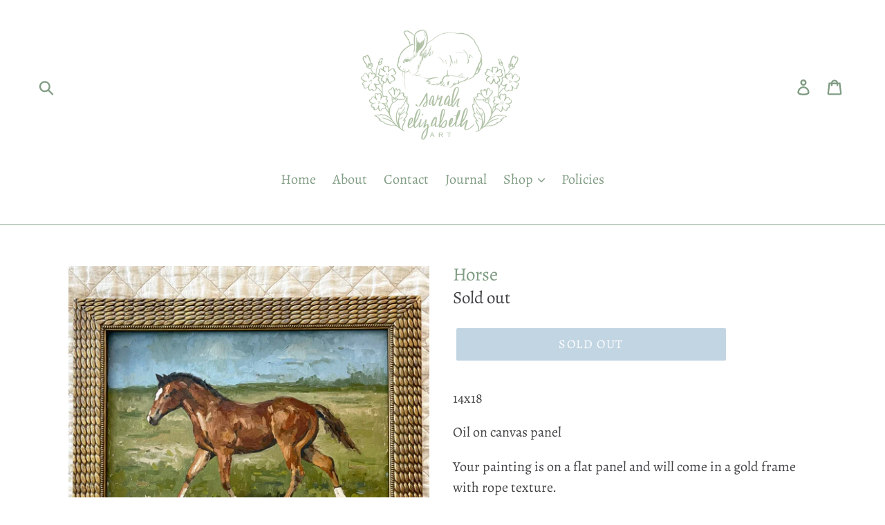

--- FILE ---
content_type: text/javascript
request_url: https://cdn.shopify.com/extensions/019c0abf-5f74-78ae-8f4c-7d58d04bc050/judgeme-extensions-326/assets/ReviewItem-C9fy0nWP.js
body_size: 13566
content:
const __vite__mapDeps=(i,m=__vite__mapDeps,d=(m.f||(m.f=["./VerifiedBuyerBadge-IXi1Weor.js","./api_client-DR0XvAMw.js","./Text-DcEIzCTS.js","./layout-DBgitwnu.js","./layout-BT9qA-zj.css","./Text-CQZ7f97l.css","./VerifiedBuyerBadge-BniuIDxe.css","./VerifiedByShopBadge-v9k8yGul.js","./Cluster-DI8jKAbV.js","./Cluster-rmuEzDS5.css","./Box-qQlSv_SI.js","./Box-Cpz970de.css","./Icon-D0t-CDQD.js","./Icon-Dm_usQ00.css","./StarRating-aitc9tiG.js","./fontIconUtils-fwrjN7sI.js","./StarRating-BGSIRr73.css","./dates-rLvRzShQ.js","./Button-CB03M0WA.js","./Button-Bfno6Nex.css","./VerifiedByShopBadge-Bv7p41fb.css","./Center-DuedLykc.css","./CustomAnswerList-BCWsCPu6.js","./Center-Bo-aVYcs.js","./ProgressBar-paCjQRhF.js","./ProgressBar-C6Opb00j.css","./CustomAnswerList-CXz-DLj1.css","./MediaThumbnailList-DAwLqSu-.js","./imgix-BU3q8cZV.js","./MediaThumbnailList-CrZ_cQTn.css","./HighlightThumbnail-C80ZFk5m.js","./HighlightThumbnail-CcSrk6_o.css"])))=>i.map(i=>d[i]);
import{t as Le,j as je,i as Pe,s as Ae,k as le,l as Oe,h as Ve,_ as te,m as pe,g as be,P as Be,u as xe,b as Ce,f as Ue}from"./api_client-DR0XvAMw.js";import{C as F}from"./Cluster-DI8jKAbV.js";import{_ as A,r as $,a as s,e as _,f as u,w,k as B,p as C,g as y,q as z,B as c,I,i as T,S as G,l as Ne,y as Re,o as he,X as qe,H as E,x as se,z as re,F as ye,R as ze,G as Ie,A as Fe,Y as De,u as Ke}from"./layout-DBgitwnu.js";import{B as ae}from"./Box-qQlSv_SI.js";import{I as ue}from"./Icon-D0t-CDQD.js";import{S as Ze}from"./StarRating-aitc9tiG.js";import{T as V}from"./Text-DcEIzCTS.js";import{u as _e,f as Me}from"./dates-rLvRzShQ.js";/* empty css                                                               */import{B as We}from"./Button-CB03M0WA.js";const Ge={key:0,class:"jm-review-content__title-wrapper"},Je=["aria-expanded"],Ye={key:1,class:"jm-review-body-wrapper"},Xe=["innerHTML"],Qe=["aria-expanded"],et={__name:"ReviewContent",props:{title:{type:String,default:null},body:{type:String,required:!0},reviewTextLength:{type:[String,Number],default:"medium"},reviewTitleTextSize:{type:String,default:"medium"},reviewTextSize:{type:String,default:"medium"},disableInlineExpansion:{type:Boolean,default:!1},theme:{type:String,default:"default"}},emits:["more-clicked"],setup(e,{emit:t}){const a=e,r=t,n=$(null),i=$(null),d=s(()=>{if(typeof a.reviewTextLength=="number")return a.reviewTextLength;const P={short:"compact",long:"tall"},l={compact:3,medium:5,tall:7,extra_tall:10},h=P[a.reviewTextLength]||a.reviewTextLength;return l[h]||l.medium}),o=a.reviewTextLength==="full"?null:i,g=a.reviewTextLength==="full"?null:n,v=s(()=>a.title&&a.title.trim().length>0),S=s(()=>a.body?a.body.replace(/<[^>]*>/g,"").trim().length>0:!1),{isClamped:k,isExpanded:b,expand:p}=_e(o,{lines:2,deps:[()=>a.title],useNativeClamp:!0,enableExpandAnimation:!0}),{isClamped:D,isExpanded:R,expand:M}=_e(g,{linesRef:d,deps:[()=>a.body],useNativeClamp:!0,enableExpandAnimation:!0}),H=P=>{a.disableInlineExpansion?r("more-clicked"):P()},N=()=>H(p),O=()=>{a.disableInlineExpansion?r("more-clicked"):k.value&&!b.value&&H(p)},q=()=>H(M),K=()=>{a.disableInlineExpansion?r("more-clicked"):D.value&&!R.value&&H(M)};return(P,l)=>(u(),_(G,{space:200,class:"jm-review-content"},{default:w(()=>[v.value?(u(),B("div",Ge,[y(V,{ref_key:"titleRef",ref:i,fontStyle:c(Le)(e.reviewTitleTextSize,"bold"),class:z(["jm-review-content__title",{"jm-review-content__title--clickable":e.disableInlineExpansion||c(k)&&!c(b)}]),onClick:O,innerHTML:e.title},null,8,["fontStyle","class","innerHTML"]),c(k)&&!c(b)&&e.theme!=="carousel"?(u(),B("button",{key:0,class:"jm-review-content__expand-button jm-review-content__expand-button--title",type:"button","aria-expanded":c(b),onClick:N},[y(V,{fontStyle:"body-md-bold"},{default:w(()=>l[0]||(l[0]=[I(" More ",-1)])),_:1,__:[0]})],8,Je)):C("",!0)])):C("",!0),S.value?(u(),B("div",Ye,[y(V,{ref_key:"textRef",ref:n,as:"div",fontStyle:c(je)(e.reviewTextSize),class:z(["jm-review-content__body",{"jm-review-content__body--clickable":e.disableInlineExpansion||c(D)&&!c(R)}]),onClick:K},{default:w(()=>[T("div",{class:"jdgm-review-content__body-content",ref:"contentRef",innerHTML:e.body},null,8,Xe)]),_:1},8,["fontStyle","class"])])):C("",!0),c(D)&&!c(R)?(u(),B("button",{key:2,class:"jm-review-content__expand-button",type:"button","aria-expanded":c(R),onClick:q},[y(V,{fontStyle:"body-md-bold"},{default:w(()=>l[1]||(l[1]=[I(" More ",-1)])),_:1,__:[1]})],8,Qe)):C("",!0)]),_:1}))}},tt=A(et,[["__scopeId","data-v-2b692dc1"]]),rt=Object.assign({name:"FrameLayout"},{__name:"Frame",props:{ratio:{type:String,default:"16:9",validator:e=>e==="auto"||e==="square"||/^\d+:\d+$/.test(e)}},setup(e){const t=e,a=s(()=>{if(t.ratio==="auto")return"auto";if(t.ratio==="square")return"1:1";const[i,d]=t.ratio.split(":").map(Number);return`${i}/${d}`}),r=["jm-frame"],n=s(()=>({"aspect-ratio":a.value}));return(i,d)=>(u(),B("div",{class:z(r),style:Re(n.value)},[Ne(i.$slots,"default",{},void 0)],4))}}),at=A(rt,[["__scopeId","data-v-2af01267"]]);class nt{constructor(t={}){this.apiService=Pe({shopDomain:Ae(),platform:jdgmSettings.platform,...t})}async fetch(t={}){return this.apiService.get("api/review_translations",{searchParams:t})}}function Se(e,t){return e.sourceLanguage===e.targetLanguage?Promise.resolve(t):window.Translator.availability(e).then(a=>{if(a==="unavailable")return Promise.reject(`Language not supported ${e.sourceLanguage} -> ${e.targetLanguage}`);if(a==="downloadable"||a==="available")return window.Translator.create(e).then(r=>r.translate(t).then(n=>Promise.resolve(n)))}).catch(a=>(le("Translator error: ",a),Promise.reject(a)))}const Te=function(e,t){return window.Translator?e&&e.sourceLanguage?Se(e,t):fe(t).then(a=>(e.sourceLanguage=a.detectedLanguage,Se(e,t))):Promise.reject("Not supported")},fe=function(e){return window.LanguageDetector?window.LanguageDetector.availability().then(t=>{if(t==="unavailable")return Promise.reject("LanguageDetector not supported");if(t==="downloadable"||t==="available")return window.LanguageDetector.create().then(a=>a.detect(e).then(r=>Promise.resolve(r[0])))}).catch(t=>(le("LanguageDetector error: ",t),Promise.reject(t))):Promise.reject("Not supported")},it={xmlns:"http://www.w3.org/2000/svg",width:"20",height:"20",fill:"none"};function ot(e,t){return u(),B("svg",it,t[0]||(t[0]=[T("mask",{id:"mask0_10188_10832",style:{"mask-type":"alpha"},maskUnits:"userSpaceOnUse",x:"0",y:"0",width:"20",height:"20"},[T("rect",{width:"20",height:"20",fill:"currentColor"})],-1),T("g",{mask:"url(#mask0_10188_10832)"},[T("path",{d:"M12.6667 15.5625L11.9769 17.5085C11.9228 17.6556 11.8308 17.7743 11.7006 17.8646C11.5703 17.9549 11.4271 18 11.2708 18C10.9931 18 10.7812 17.8889 10.6354 17.6667C10.4896 17.4444 10.4653 17.2083 10.5625 16.9583L13.5417 9.02083C13.6085 8.86806 13.7086 8.74306 13.8421 8.64583C13.9757 8.54861 14.1226 8.5 14.2829 8.5H14.8837C15.044 8.5 15.191 8.54861 15.3246 8.64583C15.4581 8.74306 15.5582 8.86806 15.625 9.02083L18.625 16.9792C18.7222 17.2292 18.6919 17.4618 18.534 17.6771C18.376 17.8924 18.1656 18 17.9025 18C17.7314 18 17.5799 17.9514 17.4479 17.8542C17.316 17.7569 17.2222 17.6319 17.1667 17.4792L16.4956 15.5625H12.6667ZM7.5 11.5625L4.04167 14.9792C3.88889 15.1319 3.71528 15.2049 3.52083 15.1979C3.32639 15.191 3.15278 15.1111 3 14.9583C2.84722 14.8056 2.77083 14.6319 2.77083 14.4375C2.77083 14.2431 2.84722 14.0694 3 13.9167L6.47917 10.4792C5.97917 9.95139 5.51389 9.40278 5.08333 8.83333C4.65278 8.26389 4.27778 7.64583 3.95833 6.97917H5.66667C5.91667 7.42361 6.16667 7.80208 6.41667 8.11458C6.66667 8.42708 7.02778 8.84722 7.5 9.375C8.02778 8.79167 8.51389 8.18403 8.95833 7.55208C9.40278 6.92014 9.76389 6.23611 10.0417 5.5H1.75C1.5375 5.5 1.35938 5.42854 1.21562 5.28563C1.07187 5.14271 1 4.96563 1 4.75438C1 4.54313 1.07187 4.36458 1.21562 4.21875C1.35938 4.07292 1.5375 4 1.75 4H6.75V2.75C6.75 2.5375 6.82146 2.35937 6.96438 2.21562C7.10729 2.07187 7.28438 2 7.49563 2C7.70688 2 7.88542 2.07187 8.03125 2.21562C8.17708 2.35937 8.25 2.5375 8.25 2.75V4H13.25C13.4625 4 13.6406 4.07146 13.7844 4.21437C13.9281 4.35729 14 4.53437 14 4.74562C14 4.95687 13.9281 5.13542 13.7844 5.28125C13.6406 5.42708 13.4625 5.5 13.25 5.5H11.634C11.3363 6.45833 10.9097 7.34375 10.3542 8.15625C9.79861 8.96875 9.1875 9.74306 8.52083 10.4792L10.4167 12.3542L9.83333 13.8958L7.5 11.5625ZM13.1667 14.1875H16L14.625 10.25L13.1667 14.1875Z",fill:"currentColor"})],-1)]))}const lt={render:ot},st={__name:"TranslateButton",props:{review:{type:Object,required:!0},productData:{type:Object,required:!0}},emits:["apply-translation","revert-translation"],setup(e,{emit:t}){const a=e,r=window.jdgmSettings,n=t;let i=null;const d=r.enable_multi_locales_translations?document.documentElement.lang:(r.shop_locale||r.locale||"en").toLowerCase();let o;const g=$(!1),v=$(!1),S=$(!1),k=$(!1),b=$(null),p=a.review.language||"",D=(a.review.title||"").trim(),R=(a.review.body||"").trim(),M=(a.review.body_html||"").trim(),H=s(()=>!(!r.widget_translate_review_content_enabled||!l()||p.toLowerCase()===d||window.jdgm?.widgetPreviewMode==="sample_data")),N=s(()=>g.value?r.widget_translating_review_text:v.value?S.value?`${r.widget_translate_review_failed_text} ${r.widget_translate_review_retry_text}`:`${r.widget_translate_review_failed_text} ${r.widget_translate_review_try_again_later_text}`:k.value?K(p):q());function O(m){try{return new Intl.DisplayNames([d],{type:"language"}).of(m)}catch{return(m||"").toString().toUpperCase()}}function q(){return r.widget_translate_review_text.replaceAll("{{ language }}",O(d))}function K(m){let x=r.widget_show_original_translation_text||"";if(!m||m.trim()===""){const f=x.indexOf("(");return f!==-1?x.substring(0,f).trim():x}return x.replaceAll("{{ language }}",O(m))}function P(m){return m.split(`
`).map(x=>Oe(x)).join("<br>")}function l(){return D.trim().length>0||R.trim().length>0}function h(){n("apply-translation",{title:D,body:M}),k.value=!1}function L(m){i=m,n("apply-translation",{title:m.title||"",body:P(m.body||"")}),k.value=!0,g.value=!1,v.value=!1,S.value=!1}function Z(){v.value=!0,g.value=!1,S.value=!1}function W(){v.value=!0,g.value=!1,S.value=!0}async function X(){if(k.value){h();return}g.value||await J()}async function J(m){return i&&i.body?(L(i),null):ne()}async function ne(m){if(Y(),g.value=!0,ie())return null;try{return await ve(),null}catch{const f={reviewId:a.review.uuid};return await Q([f]),null}}function Y(){v.value=!1,S.value=!1}async function Q(m){try{const x={review_uuids:m.map(U=>U.reviewId).join(","),language:d,page:"-1"},j=await new nt({platform:r.platform}).fetch(x);m.forEach(U=>ce(j[U.reviewId]||{},U))}catch(x){le("Error fetching translation via API",x),m.forEach(f=>Z())}}function ce(m,x){m?.body?.success&&(m?.body?.translated_text||"").length>0?L({title:m?.title?.translated_text||"",body:m?.body?.translated_text||""}):m?.body?.retryable===!0?W():Z()}function ie(){const m=a.review.uuid;try{const x=a.productData.id,f=window.jdgm.data.reviewWidget[x].review_translations[m][d].title,j=window.jdgm.data.reviewWidget[x].review_translations[m][d].body;return j?(L({title:f||"",body:j||""}),!0):!1}catch(x){return le("Error fetching translation via metafield",x),!1}}async function de(){const[m,x]=await Promise.all([fe(D),fe(R)]);return m.detectedLanguage===x.detectedLanguage||x.confidence>m.confidence?x.detectedLanguage:m.detectedLanguage}async function ve(){const m={sourceLanguage:p,targetLanguage:d};p||(m.sourceLanguage=await de());const[x,f]=await Promise.all([Te(m,D),Te(m,R)]);L({title:x,body:f})}function oe(){J()}function we(){if(r.widget_translate_review_content_method!=="automatic"||!H.value)return;if(!("IntersectionObserver"in window)){setTimeout(oe,0);return}o=new IntersectionObserver(x=>{x.forEach(f=>{f.isIntersecting&&(setTimeout(oe,0),o&&(o.unobserve(f.target),o.disconnect()))})},{root:null,rootMargin:"100px",threshold:.1});const m=b.value;m&&o&&o.observe(m)}return he(()=>{we()}),qe(()=>{if(o)try{o.disconnect()}catch{}}),(m,x)=>H.value?(u(),_(c(F),{key:0,align:"flex-start",space:100},{default:w(()=>[T("div",{class:"jdgm-translate-icon",ref_key:"iconRef",ref:b},[y(c(lt))],512),y(c(V),{class:z(["jdgm-translate-button",{loading:g.value,error:v.value&&!S.value}]),color:"var(--jm-review-widget-text-color)",type:"link",onClick:X},{default:w(()=>[I(E(N.value),1)]),_:1},8,["class"])]),_:1})):C("",!0)}},ut=A(st,[["__scopeId","data-v-8ae5d65b"]]),ct=["src","srcset","alt"],dt={__name:"ReviewerAvatar",props:{reviewer_name:{type:String,required:!0},reviewer_initial:{type:String,required:!0},avatar_image_url:{type:Object,default:()=>({})}},setup(e){const t=e,a=s(()=>t.avatar_image_url?.normal),r=s(()=>t.avatar_image_url?.retina),n=s(()=>!!a.value);return(i,d)=>(u(),_(ae,{class:z(["jm-reviewer-avatar",{"jm-reviewer-avatar--with-initial":!n.value}]),padding:0},{default:w(()=>[n.value?(u(),B("img",{key:0,src:a.value,srcset:r.value?`${a.value} 1x, ${r.value} 2x`:void 0,alt:`${e.reviewer_name||"User"}'s profile picture`,class:"jm-reviewer-avatar__image"},null,8,ct)):(u(),_(ae,{key:1,class:"jm-reviewer-avatar__initial",padding:0},{default:w(()=>[y(V,{as:"span",fontStyle:"body-md-bold"},{default:w(()=>[I(E(e.reviewer_initial),1)]),_:1})]),_:1}))]),_:1},8,["class"]))}},vt=A(dt,[["__scopeId","data-v-43e55028"]]);function $e(e,t){const a=s(()=>{const b=e.value?.transparency_badges?.includes("review_written_in_shop_app"),p=e.value?.source==="shop-app";return b||p}),r=s(()=>t.value?.widget_show_collected_via_shop_app!==!1),n=s(()=>t.value?.widget_verified_by_shop_badge_style||"light"),i=s(()=>a.value&&r.value&&n.value&&["light","dark"].includes(n.value)),d=s(()=>a.value&&r.value&&(!n.value||!["light","dark"].includes(n.value))),o=s(()=>a.value&&r.value),g=s(()=>o.value),v=s(()=>t.value?.widget_verified_by_shop_text||"Verified by Shop"),S=s(()=>!n.value||!["light","dark"].includes(n.value)?"":`https://judgeme-public-images.imgix.net/judgeme/verified-badge-v2/verified-by-shop_${n.value}.svg`),k={isShopAppReview:a,isFeatureEnabled:r,badgeStyle:n,showVisualBadge:i,showTextBadge:d,showShopAppBadge:o,shouldHideVerifiedBuyerBadge:g,badgeText:v,badgeImageSrc:S,_debug:{review:e.value,reviewSettings:t.value}};return typeof window<"u"&&(window.debugShopAppVerification=k),k}const wt=["src","alt"],gt="https://judgeme-public-images.imgix.net/judgeme/flags/",mt={__name:"ReviewerInfo",props:{reviewer:{type:Object,required:!0},createdAt:{type:String,required:!0},settings:{type:Object,default:()=>({})},review:{type:Object,default:()=>({})},reviewsSectionTheme:{type:String,required:!1,default:"default"}},setup(e){const t=re(()=>te(()=>import("./VerifiedBuyerBadge-IXi1Weor.js"),__vite__mapDeps([0,1,2,3,4,5,6]),import.meta.url)),a=re(()=>te(()=>import("./VerifiedByShopBadge-v9k8yGul.js"),__vite__mapDeps([7,2,3,4,5,1,8,9,10,11,12,13,14,15,16,17,18,19,20,21]),import.meta.url)),r=e,n=s(()=>Ve(r.reviewer.reviewer_name,r.settings.widget_reviewer_name_as_initial,r.settings)),i=se(r,"review"),d=se(r,"settings"),{showShopAppBadge:o}=$e(i,d),g=s(()=>r.createdAt?Me(r.createdAt,r.settings.review_date_format):""),v=s(()=>{if(!r.reviewer.country_code_show_flag||!r.reviewer.location_country_code||!r.settings.widget_show_country_flag)return null;const b=r.reviewer.location_country_code.trim().toUpperCase();if(b.length===2)return`${gt}${b}.svg`}),S=s(()=>{if(r.settings.widget_review_location_show!=="true"&&r.settings.widget_review_location_show!==!0)return"";const b=r.review.location||"",p=r.reviewer.location_country||"",D=r.reviewer.location_country_code||"",R=r.settings.widget_location_format;if(!b.trim())return p||"";const M=b.replace(/\s+/g," ").replace(/[()]/g,"").trim();if(!M)return p||"";const[H="",N=""]=M.split(",").map(q=>q.trim());return{country_code_only:D,country_only:p,city_only:N}[R]||M}),k=s(()=>(S.value||v.value)&&r.reviewer.location_country&&r.settings.review_dates&&g.value&&r.reviewsSectionTheme!=="align"&&r.reviewsSectionTheme!=="carousel");return(b,p)=>(u(),_(F,{space:200,align:"center",class:z(`jm-reviewer-info ${e.reviewsSectionTheme==="align"?"align":""}`)},{default:w(()=>[e.settings.show_reviewer_avatar&&e.reviewsSectionTheme!=="carousel"?(u(),_(vt,{key:0,reviewer_name:e.reviewer.reviewer_name,reviewer_initial:e.reviewer.reviewer_initial,avatar_image_url:e.reviewer.avatar_image_url},null,8,["reviewer_name","reviewer_initial","avatar_image_url"])):C("",!0),y(G,{space:100},{default:w(()=>[y(F,{align:"center",space:150,class:z(e.reviewsSectionTheme==="align"?"jm-reviewer-info__name-cluster":"")},{default:w(()=>[y(V,{as:"span",fontStyle:"body-md-bold",class:"jm-reviewer-info__name",innerHTML:n.value},null,8,["innerHTML"]),c(o)?(u(),_(c(a),{key:0,review:e.review,reviewSettings:e.settings},null,8,["review","reviewSettings"])):e.reviewer.verified_buyer?(u(),_(c(t),{key:1,"badge-style":e.settings.review_widget_verified_badge,"verified-text":e.settings.verified_badge_text},null,8,["badge-style","verified-text"])):C("",!0)]),_:1},8,["class"]),y(F,{align:"center",space:100},{default:w(()=>[S.value?(u(),_(V,{key:0,as:"span",fontStyle:"body-sm",class:"jm-location",color:"var(--jm-review-widget-lighter-text-color)"},{default:w(()=>[I(E(S.value),1)]),_:1})):C("",!0),v.value&&e.reviewer.location_country?(u(),B("img",{key:1,src:v.value,alt:`${e.reviewer.location_country} flag`,class:"jm-reviewer-info__flag",loading:"lazy"},null,8,wt)):C("",!0),k.value?(u(),_(V,{key:2,as:"span",fontStyle:"body-sm",color:"var(--jm-review-widget-lighter-text-color)"},{default:w(()=>p[0]||(p[0]=[I(" • ",-1)])),_:1,__:[0]})):C("",!0),e.settings.review_dates&&g.value&&e.reviewsSectionTheme!=="align"&&e.reviewsSectionTheme!=="carousel"?(u(),_(V,{key:3,as:"span",fontStyle:"body-sm",color:"var(--jm-review-widget-lighter-text-color)"},{default:w(()=>[I(E(g.value),1)]),_:1})):C("",!0)]),_:1}),e.settings.review_dates&&g.value&&(e.reviewsSectionTheme==="align"||e.reviewsSectionTheme==="carousel")?(u(),_(V,{key:0,as:"span",fontStyle:"body-sm",color:"var(--jm-review-widget-lighter-text-color)"},{default:w(()=>[I(E(g.value),1)]),_:1})):C("",!0)]),_:1})]),_:1},8,["class"]))}},_t=A(mt,[["__scopeId","data-v-065d775d"]]),ft=["src","alt"],ht={__name:"ProductVariantCard",props:{productTitle:{type:String,required:!0},productImageSrc:{type:String,required:!1},productLink:{type:String,required:!0},variantTitle:{type:String,required:!1},imageRatio:{type:String,required:!1},textBeforeProductLink:{type:String,required:!1},showTitle:{type:Boolean,required:!1}},setup(e){const t=e,a=s(()=>t.productTitle+(t.variantTitle?` - ${t.variantTitle}`:"")),r=()=>{window.open(t.productLink,"_blank")},n=g=>{(g.key==="Enter"||g.key===" ")&&(g.preventDefault(),r())},i=s(()=>`View ${t.productTitle} product page`),d=s(()=>pe(t.productTitle)),o=s(()=>pe(t.variantTitle));return(g,v)=>e.showTitle&&e.productTitle||e.variantTitle?(u(),_(ae,{key:0,class:"jm-product-variant-card"},{default:w(()=>[y(F,{align:"center"},{default:w(()=>[e.productImageSrc?(u(),_(at,{key:0,ratio:e.imageRatio,class:"jm-product-variant-card__thumbnail",onClick:v[0]||(v[0]=S=>e.showTitle?r():null),onKeydown:n,role:"button",tabindex:"0","aria-label":i.value},{default:w(()=>[T("img",{src:e.productImageSrc,alt:a.value,loading:"lazy",decoding:"async",fetchpriority:"low"},null,8,ft)]),_:1},8,["ratio","aria-label"])):C("",!0),y(G,{space:0,class:"jm-product-variant-card__content"},{default:w(()=>[e.showTitle?(u(),B(ye,{key:0},[e.showTitle&&e.textBeforeProductLink&&(e.productTitle||e.variantTitle)?(u(),_(V,{key:0,fontStyle:"body-sm",color:"var(--jm-review-widget-lighter-text-color)"},{default:w(()=>[I(E(e.textBeforeProductLink),1)]),_:1})):C("",!0),e.productTitle?(u(),_(V,{key:1,fontStyle:"body-sm",onClick:ze(r,["stop"]),onKeydown:n,role:"button",tabindex:"0",class:"jm-product-variant-card__product-link","aria-label":i.value},{default:w(()=>[I(E(d.value),1)]),_:1},8,["aria-label"])):C("",!0)],64)):C("",!0),e.variantTitle?(u(),_(V,{key:1,fontStyle:"body-sm",class:"jm-product-variant-card__variant-title",color:"var(--jm-review-widget-lighter-text-color)"},{default:w(()=>[I(E(o.value),1)]),_:1})):C("",!0)]),_:1})]),_:1})]),_:1})):C("",!0)}},yt=A(ht,[["__scopeId","data-v-ae893f96"]]),pt={class:"jm-shop-reply-content"},bt=["aria-expanded"],xt={__name:"ShopReply",props:{replyContent:{type:String,required:!0},shopReplyName:{type:String,required:!0},repliedText:{type:String,required:!0},disableInlineExpansion:{type:Boolean,default:!1}},emits:["more-clicked"],setup(e,{emit:t}){const a=e,r=t,n=s(()=>a.repliedText?.replace("{{ shop_name }}",a.shopReplyName)),i=$(null),{isClamped:d,isExpanded:o,expand:g}=_e(i,{lines:2,deps:[()=>a.replyContent],useNativeClamp:!0,enableExpandAnimation:!0}),v=b=>{a.disableInlineExpansion?r("more-clicked"):b()},S=()=>v(g),k=()=>{a.disableInlineExpansion?r("more-clicked"):d.value&&!o.value&&v(g)};return(b,p)=>(u(),_(G,{space:200,class:"jm-shop-reply"},{default:w(()=>[y(V,{fontStyle:"body-sm",color:"var(--jm-review-widget-lighter-text-color)",class:"jm-shop-reply__author"},{default:w(()=>[I(E(n.value),1)]),_:1}),T("div",pt,[y(V,{ref_key:"replyTextRef",ref:i,fontStyle:"body-md",as:"div",class:z(["jm-shop-reply__text",{"jm-shop-reply__text--clickable":e.disableInlineExpansion||c(d)&&!c(o)}]),onClick:k,innerHTML:e.replyContent},null,8,["class","innerHTML"]),c(d)&&!c(o)?(u(),B("button",{key:0,class:"jm-shop-reply__expand-button",type:"button","aria-expanded":c(o),onClick:S},[y(V,{fontStyle:"body-md-bold"},{default:w(()=>p[0]||(p[0]=[I(" More ",-1)])),_:1,__:[0]})],8,bt)):C("",!0)])]),_:1}))}},Ct=A(xt,[["__scopeId","data-v-c7f9ef9c"]]),St=Object.assign({name:"TransparencyBadge"},{__name:"TransparencyBadge",props:{text:{type:String,required:!0}},setup(e){return(t,a)=>e.text?(u(),_(V,{key:0,as:"div",fontStyle:"body-sm",color:"var(--jm-transparency-badge-color)"},{default:w(()=>[I(E(e.text),1)]),_:1})):C("",!0)}}),Tt=A(St,[["__scopeId","data-v-70b58720"]]),kt={review_collected_via_store_invitation:{enabledKey:"transparency_badges_collected_via_store_invite",textKey:"transparency_badges_collected_via_store_invite_text"},review_collected_from_another_provider:{enabledKey:"transparency_badges_from_another_provider",textKey:"transparency_badges_from_another_provider_text"},review_collected_from_store_visitor:{enabledKey:"transparency_badges_collected_from_store_visitor",textKey:"transparency_badges_collected_from_store_visitor_text"},review_earned_for_future_purchase:{enabledKey:"transparency_badges_earned_reward",textKey:"transparency_badges_earned_reward_text"},review_written_in_etsy:{enabledKey:"transparency_badges_collected_by_verified_review_provider",textKey:"transparency_badges_written_in_etsy_text"},review_written_in_google:{enabledKey:"transparency_badges_collected_by_verified_review_provider",textKey:"transparency_badges_written_in_google_text"},review_written_in_shop_app:{enabledKey:"widget_show_collected_via_shop_app",textKey:"transparency_badges_written_in_shop_app_text"}};function Lt(e,t=null){const a=s(()=>!e.value||!e.value.transparency_badges||!Array.isArray(e.value.transparency_badges)?[]:e.value.transparency_badges.map(n=>{const i=kt[n];return!i||t&&t[i.enabledKey]===!1?null:{type:n,text:t&&t[i.textKey]}}).filter(n=>n!==null)),r=s(()=>a.value.length>0);return{transparencyBadgeData:a,hasTransparencyBadges:r}}const jt=Object.assign({name:"TransparencyBadgeList"},{__name:"TransparencyBadgeList",props:{review:{type:Object,required:!0},reviewSettings:{type:Object,default:()=>({})}},setup(e){const t=e,a=se(t,"review"),{transparencyBadgeData:r}=Lt(a,t.reviewSettings),n=s(()=>r.value);return(i,d)=>n.value.length>0?(u(),_(G,{key:0,space:200,class:"jm-transparency-badge-list"},{default:w(()=>[(u(!0),B(ye,null,Ie(n.value,o=>(u(),_(Tt,{key:o.type,text:o.text},null,8,["text"]))),128))]),_:1})):C("",!0)}}),Vt=A(jt,[["__scopeId","data-v-4b57a27c"]]),Bt={xmlns:"http://www.w3.org/2000/svg",width:"24",height:"24",fill:"none"};function Rt(e,t){return u(),B("svg",Bt,t[0]||(t[0]=[T("path",{d:"M20.6262 2.625H3.37622C2.96138 2.625 2.62622 2.96016 2.62622 3.375V20.625C2.62622 21.0398 2.96138 21.375 3.37622 21.375H20.6262C21.0411 21.375 21.3762 21.0398 21.3762 20.625V3.375C21.3762 2.96016 21.0411 2.625 20.6262 2.625ZM18.4606 8.09766H16.9629C15.7887 8.09766 15.5614 8.65547 15.5614 9.47578V11.2828H18.3645L17.9989 14.1117H15.5614V21.375H12.6387V14.1141H10.1942V11.2828H12.6387V9.19687C12.6387 6.77578 14.1176 5.45625 16.2786 5.45625C17.3145 5.45625 18.2028 5.53359 18.4629 5.56875V8.09766H18.4606Z",fill:"#7B7B7B"},null,-1)]))}const It={render:Rt},Dt={xmlns:"http://www.w3.org/2000/svg",width:"19",height:"19",fill:"none"};function Mt(e,t){return u(),B("svg",Dt,t[0]||(t[0]=[T("path",{d:"M2.67857 0C1.20117 0 0 1.20117 0 2.67857V16.0714C0 17.5488 1.20117 18.75 2.67857 18.75H16.0714C17.5488 18.75 18.75 17.5488 18.75 16.0714V2.67857C18.75 1.20117 17.5488 0 16.0714 0H2.67857ZM15.113 3.51562L10.7687 8.47935L15.8789 15.2344H11.8778L8.74721 11.137L5.16044 15.2344H3.17243L7.81808 9.92327L2.91713 3.51562H7.01869L9.85212 7.26144L13.125 3.51562H15.113ZM13.531 14.0458L6.4202 4.64146H5.23577L12.4261 14.0458H13.5268H13.531Z",fill:"#7B7B7B"},null,-1)]))}const $t={render:Mt},Ht={xmlns:"http://www.w3.org/2000/svg",width:"20",height:"20",fill:"none"};function Et(e,t){return u(),B("svg",Ht,t[0]||(t[0]=[T("path",{d:"M18.625 0.625H1.375C0.960156 0.625 0.625 0.960156 0.625 1.375V18.625C0.625 19.0398 0.960156 19.375 1.375 19.375H18.625C19.0398 19.375 19.375 19.0398 19.375 18.625V1.375C19.375 0.960156 19.0398 0.625 18.625 0.625ZM6.18672 16.6023H3.40469V7.65391H6.18672V16.6023ZM4.79688 6.43047C4.47795 6.43047 4.16619 6.3359 3.90102 6.15871C3.63584 5.98153 3.42917 5.72969 3.30712 5.43505C3.18507 5.1404 3.15314 4.81618 3.21536 4.50339C3.27758 4.19059 3.43115 3.90327 3.65667 3.67776C3.88218 3.45225 4.1695 3.29867 4.48229 3.23645C4.79509 3.17423 5.11931 3.20617 5.41395 3.32821C5.7086 3.45026 5.96044 3.65694 6.13762 3.92211C6.3148 4.18729 6.40937 4.49905 6.40937 4.81797C6.40703 5.70859 5.68516 6.43047 4.79688 6.43047ZM16.6023 16.6023H13.8227V12.25C13.8227 11.2117 13.8039 9.87812 12.3766 9.87812C10.9305 9.87812 10.7078 11.0078 10.7078 12.175V16.6023H7.93047V7.65391H10.5977V8.87734H10.6352C11.0055 8.17422 11.9125 7.43125 13.2672 7.43125C16.0844 7.43125 16.6023 9.28516 16.6023 11.6945V16.6023Z",fill:"#7B7B7B"},null,-1)]))}const Pt={render:Et},At={xmlns:"http://www.w3.org/2000/svg",width:"22",height:"22",fill:"none"};function Ot(e,t){return u(),B("svg",At,t[0]||(t[0]=[T("path",{"fill-rule":"evenodd","clip-rule":"evenodd",d:"M11.0012 0.5C5.21155 0.5 0.501221 5.21033 0.501221 11C0.501221 15.5123 3.36252 19.3682 7.36564 20.8504C7.25035 19.8225 7.26845 18.1391 7.45869 17.324C7.63686 16.5584 8.6097 12.4451 8.6097 12.4451C8.6097 12.4451 8.31599 11.8569 8.31599 10.9883C8.31599 9.62319 9.10686 8.60469 10.0918 8.60469C10.9295 8.60469 11.3334 9.23361 11.3334 9.98713C11.3334 10.8297 10.7977 12.0883 10.5202 13.2548C10.2888 14.2322 11.0102 15.0291 11.9736 15.0291C13.7181 15.0291 15.059 13.1895 15.059 10.5345C15.059 8.18452 13.3708 6.54123 10.9597 6.54123C8.16725 6.54123 6.5281 8.636 6.5281 10.801C6.5281 11.6444 6.85276 12.5489 7.25858 13.0412C7.3386 13.1386 7.35031 13.2235 7.32655 13.3224C7.25216 13.6323 7.08683 14.299 7.05397 14.4357C7.01131 14.6157 6.91163 14.6531 6.72589 14.5667C5.49978 13.9959 4.73342 12.2039 4.73342 10.764C4.73342 7.6681 6.9826 4.82431 11.219 4.82431C14.6241 4.82431 17.2701 7.25019 17.2701 10.4934C17.2701 13.8762 15.1368 16.5984 12.1768 16.5984C11.182 16.5984 10.2473 16.0816 9.92757 15.4712C9.92757 15.4712 9.43531 17.3451 9.31562 17.8046C9.10906 18.5991 8.22486 20.2451 7.781 20.9928C8.82129 21.3291 9.9079 21.5003 11.0012 21.5C16.7911 21.5 21.5012 16.7899 21.5012 11C21.5012 5.21033 16.7911 0.5 11.0012 0.5Z",fill:"#7B7B7B"},null,-1)]))}const Ut={render:Ot},Nt=Object.assign({name:"SocialShareButton"},{__name:"SocialShareButton",props:{platform:{type:String,required:!0,validator:e=>["facebook","twitter","linkedin","pinterest"].includes(e)}},emits:["click"],setup(e,{emit:t}){const a=e,r=t,n={facebook:It,twitter:$t,linkedin:Pt,pinterest:Ut},i=s(()=>n[a.platform]),d=s(()=>["jm-social-share-button",`jm-social-share-button--${a.platform}`]),o=()=>{r("click",a.platform)};return(g,v)=>(u(),_(We,{variant:"secondary",bg:"transparent",color:"var(--jm-review-widget-lighter-text-color)","padding-inline":"0","padding-block":"0","hide-hover-bg":!0,class:z(d.value),"aria-label":`Share on ${e.platform}`,onClick:o},{default:w(()=>[y(ue,{label:`Share on ${e.platform}`},{default:w(()=>[(u(),_(Fe(i.value)))]),_:1},8,["label"])]),_:1},8,["class","aria-label"]))}}),qt=A(Nt,[["__scopeId","data-v-94765785"]]),zt=["facebook","twitter","linkedin","pinterest"],Ft=140;function ke(e,t){return e.length<=t?e:e.substring(0,t-3)+"..."}function Kt(){return window.location.origin+window.location.pathname}function Zt(e,t){const a=Kt(),{textToShare:r,title:n,uuid:i,media:d}=t;switch(e){case"facebook":return`https://www.facebook.com/dialog/share?${new URLSearchParams({app_id:"141224836283514",display:"popup",redirect_uri:`https://https://judge.me//facebook/reviews/${i}`,href:a,quote:r})}`;case"twitter":{const o=ke(r,Ft);return`https://twitter.com/intent/tweet?${new URLSearchParams({via:"judgeme_reviews",url:a,text:o})}`}case"linkedin":return`https://www.linkedin.com/shareArticle?${new URLSearchParams({mini:"true",url:a,title:n,summary:r,source:"Judge.me"})}`;case"pinterest":{const o=ke(r,500);return`https://pinterest.com/pin/create/button/?${new URLSearchParams({url:a,description:o,media:d||""})}`}default:return""}}function Wt(e,t){const a=Zt(e,t);if(!a)return;window.open(a,null,"height=500,width=600,status=yes,toolbar=no,menubar=no,location=no")}function Gt(e,t=null){const a=s(()=>!t||!t.widget_social_share||!t.social_share_options_order?[]:t.social_share_options_order.split(",").map(o=>o.trim().toLowerCase()).filter(o=>zt.includes(o))),r=s(()=>a.value.length>0),n=()=>{if(!e.value)return null;const d=e.value.rating||5,o=e.value.title||"",g=e.value.body||e.value.body_html||"",v="★".repeat(d),S=e.value.pictures_urls?.[0]?.huge||e.value.pictures_urls?.[0]?.original||document.querySelector('meta[property="og:image"]')?.content||"";return{rating:d,title:o,body:g,starText:v,textToShare:`${v} ${o} ${g}`.trim(),uuid:e.value.uuid,media:S}};return{enabledPlatforms:a,hasSocialSharing:r,shareToPlatform:d=>{const o=n();o&&Wt(d,o)}}}const Jt=Object.assign({name:"SocialShareButtonList"},{__name:"SocialShareButtonList",props:{review:{type:Object,required:!0},reviewSettings:{type:Object,default:()=>({})}},setup(e){const t=e,a=se(t,"review"),{enabledPlatforms:r,hasSocialSharing:n,shareToPlatform:i}=Gt(a,t.reviewSettings),d=o=>{i(o)};return(o,g)=>c(n)?(u(),_(F,{key:0,align:"center",space:400,class:"jm-social-share-list"},{default:w(()=>[(u(!0),B(ye,null,Ie(c(r),v=>(u(),_(qt,{key:v,platform:v,onClick:d},null,8,["platform"]))),128))]),_:1})):C("",!0)}}),Yt={viewBox:"0 0 20 21",fill:"none",xmlns:"http://www.w3.org/2000/svg"};function Xt(e,t){return u(),B("svg",Yt,t[0]||(t[0]=[T("mask",{id:"mask0_2708_60181",style:{"mask-type":"alpha"},maskUnits:"userSpaceOnUse",x:"0",y:"0",width:"20",height:"21"},[T("rect",{y:"0.5",width:"20",height:"20",fill:"#D9D9D9"})],-1),T("g",{mask:"url(#mask0_2708_60181)"},[T("path",{d:"M15 17.5H5.5V7.5L11.5 1.5L12.1667 1.95833C12.4167 2.13889 12.6007 2.36806 12.7188 2.64583C12.8368 2.92361 12.8611 3.20833 12.7917 3.5L12 7.5H17.5C17.9167 7.5 18.2708 7.64583 18.5625 7.9375C18.8542 8.22917 19 8.58333 19 9V10.1875C19 10.2986 18.9896 10.3993 18.9688 10.4896C18.9479 10.5799 18.9167 10.6736 18.875 10.7708L16.3958 16.5833C16.2708 16.8611 16.0833 17.0833 15.8333 17.25C15.5833 17.4167 15.3056 17.5 15 17.5ZM4 7.5V17.5H1V7.5H4Z",fill:"#7B7B7B"})],-1)]))}const Qt={render:Xt},er={viewBox:"0 0 20 21",fill:"none",xmlns:"http://www.w3.org/2000/svg"};function tr(e,t){return u(),B("svg",er,t[0]||(t[0]=[T("mask",{id:"mask0_2708_60186",style:{"mask-type":"alpha"},maskUnits:"userSpaceOnUse",x:"0",y:"0",width:"20",height:"21"},[T("rect",{y:"0.5",width:"20",height:"20",fill:"#D9D9D9"})],-1),T("g",{mask:"url(#mask0_2708_60186)"},[T("path",{d:"M5 3.5H14.5V13.5L8.5 19.5L7.83333 19.0417C7.58333 18.8611 7.39931 18.6319 7.28125 18.3542C7.16319 18.0764 7.13889 17.7917 7.20833 17.5L8 13.5H2.5C2.08333 13.5 1.72917 13.3542 1.4375 13.0625C1.14583 12.7708 1 12.4167 1 12V10.8125C1 10.7014 1.01042 10.6007 1.03125 10.5104C1.05208 10.4201 1.08333 10.3264 1.125 10.2292L3.60417 4.41667C3.71528 4.13889 3.89931 3.91667 4.15625 3.75C4.41319 3.58333 4.69444 3.5 5 3.5ZM16 13.5V3.5H19V13.5H16Z",fill:"#7B7B7B"})],-1)]))}const rr={render:tr},ar=["disabled"],nr=["disabled"],ir={__name:"VotingControls",props:{thumbsUpCount:{type:Number,default:0},thumbsDownCount:{type:Number,default:0},label:{type:String,default:""},disabled:{type:Boolean,default:!1},currentVote:{type:String,default:null,validator:e=>e===null||e==="up"||e==="down"}},emits:["vote"],setup(e,{emit:t}){const a=t;return(r,n)=>(u(),_(F,{class:"jm-voting-controls",align:"center"},{default:w(()=>[e.label?(u(),_(V,{key:0,color:"var(--jm-review-widget-lighter-text-color)",fontStyle:"body-sm"},{default:w(()=>[I(E(e.label),1)]),_:1})):C("",!0),T("button",{type:"button",onClick:n[0]||(n[0]=i=>a("vote","up")),"aria-label":"Mark as helpful",class:z(["jm-voting-controls__button",{"jm-voting-controls__button--active":e.currentVote==="up"}]),disabled:e.disabled},[y(ue,{align:"center",class:"jm-voting-controls__icon",size:"1.25em",space:"0.5em",label:"Mark as helpful"},{text:w(()=>[I(E(e.thumbsUpCount),1)]),default:w(()=>[y(c(Qt))]),_:1})],10,ar),T("button",{type:"button",onClick:n[1]||(n[1]=i=>a("vote","down")),"aria-label":"Mark as not helpful",class:z(["jm-voting-controls__button",{"jm-voting-controls__button--active":e.currentVote==="down"}]),disabled:e.disabled},[y(ue,{align:"center",class:"jm-voting-controls__icon",size:"1.25em",space:"0.5em",label:"Mark as not helpful"},{text:w(()=>[I(E(e.thumbsDownCount),1)]),default:w(()=>[y(c(rr))]),_:1})],10,nr)]),_:1}))}},or=A(ir,[["__scopeId","data-v-c4c904c6"]]),lr={viewBox:"0 0 20 20",fill:"currentColor",xmlns:"http://www.w3.org/2000/svg"};function sr(e,t){return u(),B("svg",lr,t[0]||(t[0]=[T("mask",{id:"mask0_8636_137653",style:{"mask-type":"alpha"},maskUnits:"userSpaceOnUse",x:"0",y:"0",width:"20",height:"20"},[T("rect",{width:"20",height:"20",fill:"#D9D9D9"})],-1),T("g",{mask:"url(#mask0_8636_137653)"},[T("path",{d:"M13 10L15 12V13.5H10.75V18.25L10 19L9.25 18.25V13.5H5V12L7 10V4.5H6V3H14V4.5H13V10Z"})],-1)]))}const ur={render:sr},cr={__name:"StoreReviewBanner",props:{widgetStoreReviewLabelText:{type:String,required:!0}},setup(e){return(t,a)=>(u(),_(ae,{class:"jm-store-review-banner",padding:200},{default:w(()=>[y(V,{fontStyle:"body-sm",color:"var(--jm-review-widget-text-color)"},{default:w(()=>[I(E(e.widgetStoreReviewLabelText),1)]),_:1})]),_:1}))}},dr=A(cr,[["__scopeId","data-v-9ba8f238"]]),ee="judgeme_voted_reviews",vr=({getReviewUuid:e,getServerCounts:t,emit:a})=>{const r=$(0),n=$(0),i=$(!1),d=$(!1),o=$(null),g=()=>{try{const l=e();return JSON.parse(localStorage.getItem(ee)||"{}")[l]||null}catch(l){return console.warn("Error reading voted reviews from localStorage:",l),null}},v=()=>{const l=g();return l?!!l.voteType:!1},S=()=>g()?.voteType||null,k=l=>{try{const h=e(),L=JSON.parse(localStorage.getItem(ee)||"{}");L[h]={up:r.value,down:n.value,voteType:l},localStorage.setItem(ee,JSON.stringify(L))}catch(h){console.warn("Error storing voted review to localStorage:",h)}},b=()=>{try{const l=e(),h=JSON.parse(localStorage.getItem(ee)||"{}");delete h[l],localStorage.setItem(ee,JSON.stringify(h))}catch(l){console.warn("Error clearing voted review from localStorage:",l)}},p=(l,h,L)=>{r.value=Math.max(h,l.up),n.value=Math.max(L,l.down),d.value=!0,o.value=l.voteType},D=(l,h,L)=>{r.value=Math.max(h,l.up),n.value=Math.max(L,l.down),d.value=!0,o.value=null},R=(l,h)=>{r.value=l,n.value=h,d.value=!1,o.value=null},M=()=>{const l=g(),{thumbUp:h,thumbDown:L}=t();l?.voteType?p(l,h,L):l?.submitted?D(l,h,L):R(h,L)},H=l=>{l==="up"?r.value-=1:n.value-=1,b(),d.value=!1,o.value=null},N=l=>{l==="up"?(r.value+=1,n.value-=1):(n.value+=1,r.value-=1),k(l),o.value=l},O=l=>{l==="up"?r.value+=1:n.value+=1,k(l),d.value=!0,o.value=l},q=(l,h)=>l===h?h==="up"?{upDelta:-1,downDelta:0}:{upDelta:0,downDelta:-1}:l?h==="up"?{upDelta:1,downDelta:-1}:{upDelta:-1,downDelta:1}:h==="up"?{upDelta:1,downDelta:0}:{upDelta:0,downDelta:1},K=l=>{if(i.value||d.value&&!o.value)return;const h=S();i.value=!0;const L=q(h,l),Z=()=>{h===l?H(l):h?N(l):O(l),i.value=!1},W=()=>{i.value=!1};a("vote",{reviewUuid:e(),voteType:l,...L,onSuccess:Z,onError:W})},P=()=>i.value||d.value&&!o.value;return he(()=>{M()}),{thumbsUpCount:r,thumbsDownCount:n,isVoting:i,hasVoted:d,currentUserVote:o,initializeVoteData:M,handleVote:K,isVotingDisabled:P,checkVotedStatus:v,getCurrentVoteType:S,storeVotedReview:k,clearVotedReview:b}},wr=(e,t)=>{const a="https://judgeme-public-images.imgix.net/judgeme/flags/",r=$(e.review.title||""),n=$(e.review.body_html||e.review.body||""),i=s(()=>e.reviewSettings.widget_translate_review_content_enabled?"full":e.reviewSettings.review_widget_review_text_length),d=s(()=>{if(typeof i.value=="number")return i.value;const f={short:"compact",long:"tall"},j={compact:3,medium:5,tall:7,extra_tall:10},U=f[i.value]||i.value;return j[U]||j.medium}),{review:o,reviewSettings:g}=De(e),v=$(be(e.review)),{showShopAppBadge:S}=$e(o,g),k=s(()=>e.context==="allReviewsWidgetV2025"&&!e.review.is_shop_review?!0:e.activeTab.value===Be&&(e.reviewSettings.show_product_variant||e.review.is_for_product_from_group||e.review.is_for_product_from_bundle||e.otherProductsReview)),b=s(()=>e.otherProductsReview?e.review.product_pictures_url:e.review.product_variant_image_url||e.productImageSrc),p=s(()=>({reviewer_name:e.review.reviewer_name,avatar_image_url:e.review.avatar_image_url||{},location_country:e.review.location_country,country_code_show_flag:e.review.country_code_show_flag,location_country_code:e.review.location_country_code,location:e.review.location,reviewer_initial:e.review.reviewer_initial,verified_buyer:e.review.verified_buyer})),D=s(()=>v.value.at(0)),R=s(()=>e.reviewSettings.review_widget_image_style==="thumbnails"),M=s(()=>!R.value),H=s(()=>!e.hideMedia&&M.value&&!!D.value),N=s(()=>!e.hideMedia&&R.value&&v.value.length>0),O=s(()=>Math.max(v.value.length-1,0)),q=s(()=>{const f=e.reviewSettings.review_widget_custom_questions_answers_display;return!(f==="hidden"||!e.review.cf_answers||e.review.cf_answers.length===0||f==="desktop_only"&&window.innerWidth<=768)}),K=s(()=>v.value.length>0),P=s(()=>Ve(p.value.reviewer_name,e.reviewSettings.widget_reviewer_name_as_initial,e.reviewSettings)),l=s(()=>e.review.created_at?Me(e.review.created_at,e.reviewSettings.review_date_format):""),h=s(()=>{if(e.reviewSettings.widget_review_location_show!=="true"&&e.reviewSettings.widget_review_location_show!==!0)return"";const f=e.review.location||"",j=p.value.location_country||"",U=p.value.location_country_code||"",ge=e.reviewSettings.widget_location_format;if(!f.trim())return j||"";const me=f.replace(/\s+/g," ").replace(/[()]/g,"").trim();if(!me)return j||"";const[_r="",He=""]=me.split(",").map(Ee=>Ee.trim());return{country_code_only:U,country_only:j,city_only:He}[ge]||me}),L=s(()=>{if(!p.value.country_code_show_flag||!p.value.location_country_code||!e.reviewSettings.widget_show_country_flag)return null;const f=p.value.location_country_code.trim().toUpperCase();if(f.length===2)return`${a}${f}.svg`}),Z=s(()=>Le(e.reviewSettings.review_widget_review_title_text_size,"bold")),W=s(()=>je(e.reviewSettings.review_widget_review_text_size)),X=({title:f,body:j})=>{r.value=f||"",n.value=j||""},{thumbsUpCount:J,thumbsDownCount:ne,isVoting:Y,hasVoted:Q,currentUserVote:ce,initializeVoteData:ie,handleVote:de,checkVotedStatus:ve,getCurrentVoteType:oe,storeVotedReview:we,clearVotedReview:m}=vr({getReviewUuid:()=>e.review.uuid,getServerCounts:()=>({thumbUp:e.review.thumb_up||0,thumbDown:e.review.thumb_down||0}),emit:t}),x=(f=0,j=!1)=>{if(v.value.length===0&&!j)return;const U=isNaN(f)?0:f,ge=Math.min(U,v.value.length-1);t("open-lightbox",{review:e.review,allMedia:v.value,mediaIndex:ge})};return Ke(()=>e.review,f=>{r.value=f.title||"",n.value=f.body_html||f.body||"",ie(),e.hideMedia||(v.value=be(f),xe(v.value,(j,U)=>{j.thumbnail=U}))},{deep:!0}),he(()=>{xe(v.value,(f,j)=>{f.thumbnail=j})}),{showProductVariant:k,productImage:b,displayedTitle:r,displayedBodyHtml:n,reviewMaxTextLength:i,reviewTextLineCount:d,isVoting:Y,hasVoted:Q,currentUserVote:ce,displayName:P,formattedDate:l,formattedLocation:h,flagImageUrl:L,thumbsUpCount:J,thumbsDownCount:ne,reviewer:p,allMedia:v,primaryMedia:D,isThumbnailsOnly:R,isHighlightOnly:M,showHighlight:H,showThumbnails:N,highlightOverlayCount:O,showCustomAnswers:q,hasMediaContent:K,showShopAppBadge:S,reviewTitleFontStyle:Z,reviewTextFontStyle:W,checkVotedStatus:ve,getCurrentVoteType:oe,storeVotedReview:we,clearVotedReview:m,initializeVoteData:ie,openLightbox:x,handleVote:de,onApplyTranslation:X}},gr=(e,t={})=>{const{includeBorderRadius:a=!0}=t,{reviewSettings:r}=De(e);return{themeVars:s(()=>{const i=r.value,d=i.widget_primary_color,o=i.review_widget_star_and_histogram_color||d,g=i.review_widget_button_color||d,v={"--jm-review-widget-star-and-histogram-color":o,"--jm-review-widget-button-color":g,"--jm-review-widget-button-text-color":i.review_widget_button_text_color,"--jm-review-widget-text-color":i.review_widget_text_color,"--jm-review-widget-lighter-text-color":i.review_widget_lighter_text_color,"--jm-widget-primary-color":d};return a&&(v["--jm-widget-border-radius"]=Ce(i.review_widget_corner_styling),v["--jm-widget-border-radius-simplified"]=Ce(i.review_widget_corner_styling,!0)),v})}},mr={__name:"ReviewItem",props:{review:{type:Object,required:!0},reviewSettings:{type:Object,required:!0},hideMedia:{type:Boolean,default:!1},productData:{type:Object,required:!0},productImageSrc:{type:String,required:!1},otherProductsReview:{type:Boolean,default:!1},activeTab:{type:Object,default:()=>({value:Be})},disableClamp:{type:Boolean,default:!1},context:{type:String,default:"reviewWidget",validator:e=>["reviewWidget","allReviewsWidgetV2025"].includes(e)}},emits:["open-lightbox","vote"],setup(e,{emit:t}){const a=re(()=>te(()=>import("./CustomAnswerList-BCWsCPu6.js"),__vite__mapDeps([22,3,4,8,9,23,21,2,5,24,25,26]),import.meta.url)),r=re(()=>te(()=>import("./MediaThumbnailList-DAwLqSu-.js"),__vite__mapDeps([27,3,4,8,9,10,11,28,1,12,13,14,15,16,2,5,17,18,19,29,21]),import.meta.url)),n=re(()=>te(()=>import("./HighlightThumbnail-C80ZFk5m.js"),__vite__mapDeps([30,3,4,28,8,9,10,11,2,5,1,12,13,14,15,16,17,18,19,31,21]),import.meta.url)),i=e,d=t,{showProductVariant:o,productImage:g,displayedTitle:v,displayedBodyHtml:S,reviewMaxTextLength:k,reviewer:b,allMedia:p,primaryMedia:D,showHighlight:R,showThumbnails:M,highlightOverlayCount:H,showCustomAnswers:N,hasMediaContent:O,thumbsUpCount:q,thumbsDownCount:K,isVoting:P,hasVoted:l,currentUserVote:h,handleVote:L,openLightbox:Z,onApplyTranslation:W}=wr(i,d),{themeVars:X}=gr(i,{includeBorderRadius:!0}),J=s(()=>i.disableClamp?"full":k.value);return(ne,Y)=>(u(),_(ae,{padding:0,class:"jm-review-item",style:Re(c(X)),"review-uuid":e.review.uuid},{default:w(()=>[y(G,{space:400},{default:w(()=>[y(F,{justify:"space-between",space:1e3,class:"jm-review-item__body"},{default:w(()=>[y(G,{class:"jm-review-item__content"},{default:w(()=>[y(F,{justify:"space-between",align:"flex-start"},{default:w(()=>[y(Ze,{rating:e.review.rating,settings:e.reviewSettings,color:"var(--jm-review-widget-star-and-histogram-color)","star-size":c(Ue)(e.reviewSettings.review_widget_stars_size)},null,8,["rating","settings","star-size"]),e.review.pinned?(u(),_(ue,{key:0,class:"jm-review-item__pin-icon",size:"var(--jm-space-500)",label:"Pinned review"},{default:w(()=>[y(c(ur))]),_:1})):C("",!0)]),_:1}),y(_t,{reviewer:c(b),createdAt:e.review.created_at,settings:e.reviewSettings,review:e.review},null,8,["reviewer","createdAt","settings","review"]),(u(),_(tt,{key:e.review.uuid,title:c(v),body:c(S),"review-text-length":J.value,"review-title-text-size":e.reviewSettings.review_widget_review_title_text_size,"review-text-size":e.reviewSettings.review_widget_review_text_size},null,8,["title","body","review-text-length","review-title-text-size","review-text-size"])),y(ut,{review:e.review,"product-data":e.productData,onApplyTranslation:c(W)},null,8,["review","product-data","onApplyTranslation"]),y(Vt,{review:e.review,reviewSettings:e.reviewSettings},null,8,["review","reviewSettings"])]),_:1}),c(R)&&c(O)?(u(),_(c(n),{key:0,primaryMedia:c(D),imageRatio:e.reviewSettings.review_widget_review_image_ratio,overlayCount:c(H),onClick:c(Z)},null,8,["primaryMedia","imageRatio","overlayCount","onClick"])):C("",!0)]),_:1}),c(N)?(u(),_(c(a),{key:0,answers:e.review.cf_answers},null,8,["answers"])):C("",!0),c(M)&&c(O)?(u(),_(c(r),{key:1,thumbnailMedia:c(p),onThumbnailClick:Y[0]||(Y[0]=Q=>c(Z)(Q))},null,8,["thumbnailMedia"])):C("",!0),e.review.reply_content?(u(),_(Ct,{key:2,replyContent:e.review.reply_content,shopReplyName:e.reviewSettings.reply_name_text,repliedText:e.reviewSettings.review_widget_shop_reply_label||e.reviewSettings.widget_replied_text},null,8,["replyContent","shopReplyName","repliedText"])):C("",!0),y(F,{justify:"space-between"},{default:w(()=>[e.reviewSettings.widget_thumb?(u(),_(or,{key:0,"thumbs-up-count":c(q),"thumbs-down-count":c(K),label:e.reviewSettings.review_widget_voting_label,disabled:c(P)||c(l)&&!c(h),"current-vote":c(h),onVote:c(L)},null,8,["thumbs-up-count","thumbs-down-count","label","disabled","current-vote","onVote"])):C("",!0),y(Jt,{review:e.review,reviewSettings:e.reviewSettings},null,8,["review","reviewSettings"])]),_:1}),c(o)?(u(),_(yt,{key:3,productTitle:e.review.product_title,productImageSrc:c(g),productLink:e.review.product_url_with_utm,textBeforeProductLink:e.reviewSettings.all_reviews_product_name_prefix_text,imageRatio:e.reviewSettings.review_widget_review_image_ratio,variantTitle:e.review.product_variant_title,showTitle:e.review.is_for_product_from_group||e.review.is_for_product_from_bundle||e.otherProductsReview||e.context==="allReviewsWidgetV2025"},null,8,["productTitle","productImageSrc","productLink","textBeforeProductLink","imageRatio","variantTitle","showTitle"])):C("",!0),e.review.is_shop_review?(u(),_(dr,{key:4,widgetStoreReviewLabelText:e.reviewSettings.widget_store_review_label_text},null,8,["widgetStoreReviewLabelText"])):C("",!0)]),_:1})]),_:1},8,["style","review-uuid"]))}},jr=A(mr,[["__scopeId","data-v-935ba5be"]]);export{at as F,ur as P,jr as R,Ct as S,ut as T,or as V,Jt as _,gr as a,_t as b,tt as c,Vt as d,yt as e,dr as f,$e as g,wr as u};
